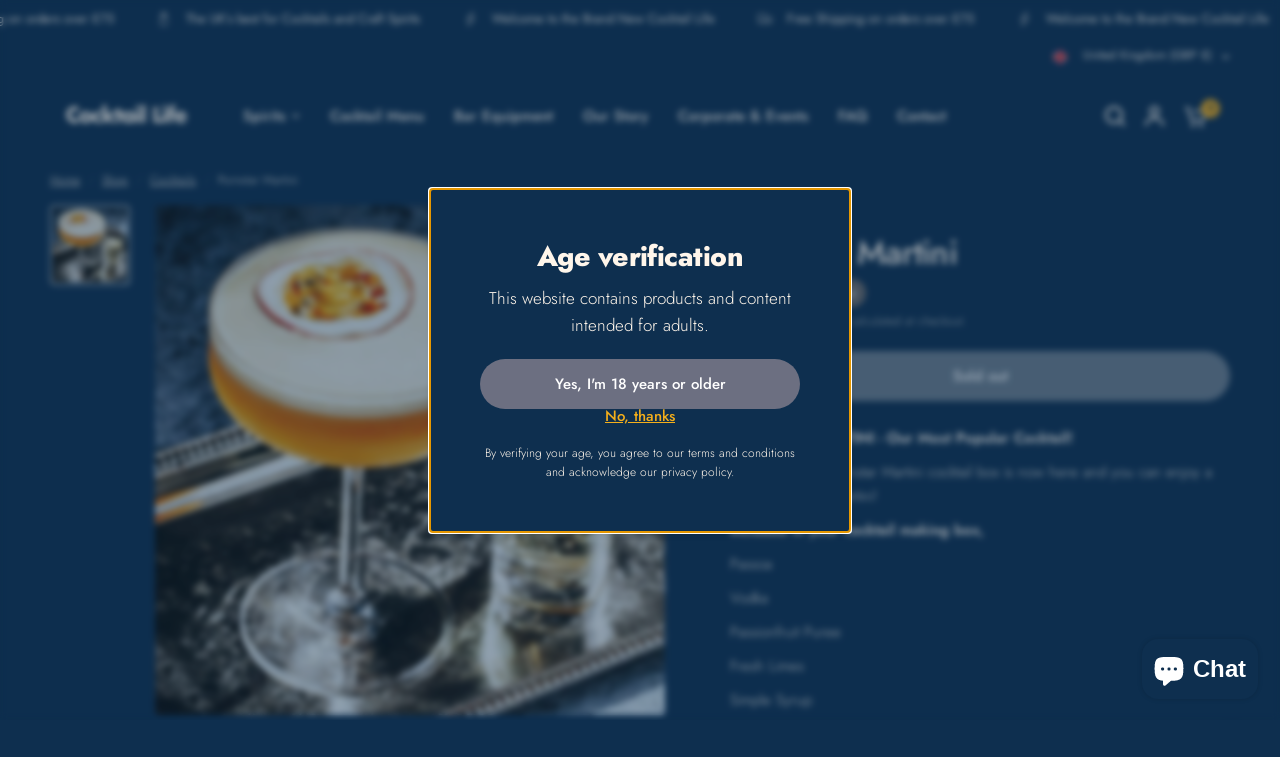

--- FILE ---
content_type: text/css
request_url: https://www.cocktaillife.co.uk/cdn/shop/t/15/assets/mobile-menu.css?v=31048157975336112751729255678
body_size: 310
content:
.mobile-menu .sub-menu{transition:all .25s cubic-bezier(.104,.204,.492,1)}.mobile-menu-drawer{position:absolute;top:100%;left:0;width:100vw;background:var(--color-header-bg, var(--bg-body, #fff));height:calc(100vh - calc(100% + var(--header-offset, 0px)));display:block;border-top:1px solid var(--color-header-border, var(--color-border, #dadce0));overflow-x:hidden;overflow-y:scroll;text-align:left;opacity:0;visibility:hidden;transform:translateY(50px);transition:opacity .25s cubic-bezier(.104,.204,.492,1),transform .25s cubic-bezier(.104,.204,.492,1)}@supports (height: 100dvh){.mobile-menu-drawer{height:calc(100dvh - calc(100% + var(--header-offset, 0px)))}}.mobile-menu-drawer.active{transform:translateY(0);opacity:1;visibility:visible}.mobile-menu-drawer--inner{min-height:100%;position:relative;display:flex;flex-direction:column}.mobile-menu-drawer .thb-mobile-menu-footer{margin-top:auto;position:sticky;bottom:0;left:0;text-align:center;border-top:1px solid var(--color-header-border, var(--color-border, #dadce0));background:var(--color-header-bg, var(--bg-body, #fff))}.mobile-menu-drawer .thb-mobile-menu-footer .thb-localization-forms{text-align:center;border-top:1px solid var(--color-header-border, var(--color-border, #dadce0))}.mobile-menu-drawer .thb-mobile-menu-footer .shopify-localization-form>div{margin-left:0;margin-right:20px}.mobile-menu-drawer .thb-mobile-menu-footer .shopify-localization-form .select{margin-bottom:0;padding-right:14px}.mobile-menu-drawer .thb-mobile-menu-footer .shopify-localization-form .select-arrow{right:0}.mobile-menu-drawer .thb-mobile-menu-footer .shopify-localization-form .select-arrow svg path{stroke:var(--color-header-text, --color-body)}.mobile-menu-drawer .thb-mobile-menu-footer .shopify-localization-form select{font-size:.875rem;white-space:nowrap;text-overflow:ellipsis;color:var(--color-header-text, --color-body)}.mobile-menu-drawer .thb-mobile-menu-footer .thb-mobile-account-link{display:flex;align-items:center;justify-content:center;padding:10px 0;font-size:.8125rem;color:var(--color-header-links, --color-accent)}.mobile-menu-drawer .thb-mobile-menu-footer .thb-mobile-account-link svg{margin-right:12px;height:14px;width:auto}.mobile-menu-drawer .thb-mobile-menu-footer .thb-mobile-account-link svg path{fill:var(--color-header-links, --color-accent)}[dir=rtl] .mobile-menu-drawer .thb-mobile-menu-footer .thb-mobile-account-link svg{margin-right:0;margin-left:12px}.no-js .mobile-menu-drawer .thb-mobile-menu-footer .thb-mobile-account-link{margin-left:auto}.mobile-menu{list-style:none;margin:0 0 20px;overflow:hidden;width:100%;padding:0 15px}@media only screen and (min-width: 768px){.mobile-menu{padding:0 50px}}.mobile-menu li>a,.mobile-menu li summary{display:flex;align-items:center;padding:4px 0;min-height:54px;font-size:1.25rem;font-weight:var(--font-body-medium-weight, 500);border-bottom:1px solid var(--color-header-border, var(--color-border, #dadce0));color:var(--color-header-links, --color-accent)}.mobile-menu li>a .link-forward,.mobile-menu li summary .link-forward{height:100%;display:flex;align-items:center;justify-content:flex-end;line-height:53px;width:40px;margin-left:auto}[dir=rtl] .mobile-menu li>a .link-forward,[dir=rtl] .mobile-menu li summary .link-forward{margin-left:0;margin-right:auto}.mobile-menu li>a .link-forward svg path,.mobile-menu li summary .link-forward svg path{stroke:var(--color-header-links, --color-accent)}[dir=rtl] .mobile-menu li>a .link-forward svg,[dir=rtl] .mobile-menu li summary .link-forward svg{transform:rotate(180deg)}.mobile-menu li .link-container summary{width:100%}.no-js .mobile-menu li .link-container[open]>.sub-menu{transform:translate(0);visibility:visible}.mobile-menu li .link-container[open].menu-opening>.sub-menu{transform:translate(0);visibility:visible}.mobile-menu .parent-link-back button{width:100%;font-size:.875rem;height:50px;display:flex;align-items:center;color:var(--color-header-links, --color-accent)}.mobile-menu .parent-link-back button svg{margin-right:10px}.mobile-menu .parent-link-back button svg path{stroke:var(--color-header-links, --color-accent)}[dir=rtl] .mobile-menu .parent-link-back button svg{transform:rotate(180deg);margin-right:0;margin-left:10px}.mobile-menu .mega-menu-promotion{padding:15px 0}.mobile-menu .sub-menu{width:100%;min-height:100%;position:absolute;top:0;left:0;z-index:10;background:var(--color-header-bg, #var --bg-body, #fff);transform:translate(100%);margin-left:0;list-style:none;padding:0 15px;visibility:hidden}[dir=rtl] .mobile-menu .sub-menu{transform:translate(-100%)}@media only screen and (min-width: 768px){.mobile-menu .sub-menu{padding:0 50px}}.mobile-menu .sub-menu .sub-menu{z-index:12}.mobile-menu-drawer .social-links{padding:0 15px;font-size:.8125rem}@media only screen and (min-width: 768px){.mobile-menu-drawer .social-links{padding:0 50px}}.mobile-menu-drawer .social-links li{display:inline-flex}.mobile-menu-drawer .social-links svg path{fill:var(--color-header-links, --color-accent)}.mobile-secondary-menu{list-style:none;margin:0 0 30px;font-size:.875rem;padding:0 15px}@media only screen and (min-width: 768px){.mobile-secondary-menu{padding:0 50px}}.mobile-secondary-menu a{display:block;font-size:inherit;color:var(--color-header-links, --color-accent)}
/*# sourceMappingURL=/cdn/shop/t/15/assets/mobile-menu.css.map?v=31048157975336112751729255678 */


--- FILE ---
content_type: application/javascript
request_url: https://ecommplugins-trustboxsettings.trustpilot.com/cocktail-life.myshopify.com.js?settings=1628779035592&shop=cocktail-life.myshopify.com
body_size: 218
content:
const trustpilot_trustbox_settings = {"trustboxes":[],"activeTrustbox":0,"pageUrls":{"landing":"https://cocktail-life.myshopify.com","category":"https://cocktail-life.myshopify.com/collections/cocktail-accessories","product":"https://cocktail-life.myshopify.com/products/bbq-cocktail-box"}};
dispatchEvent(new CustomEvent('trustpilotTrustboxSettingsLoaded'));